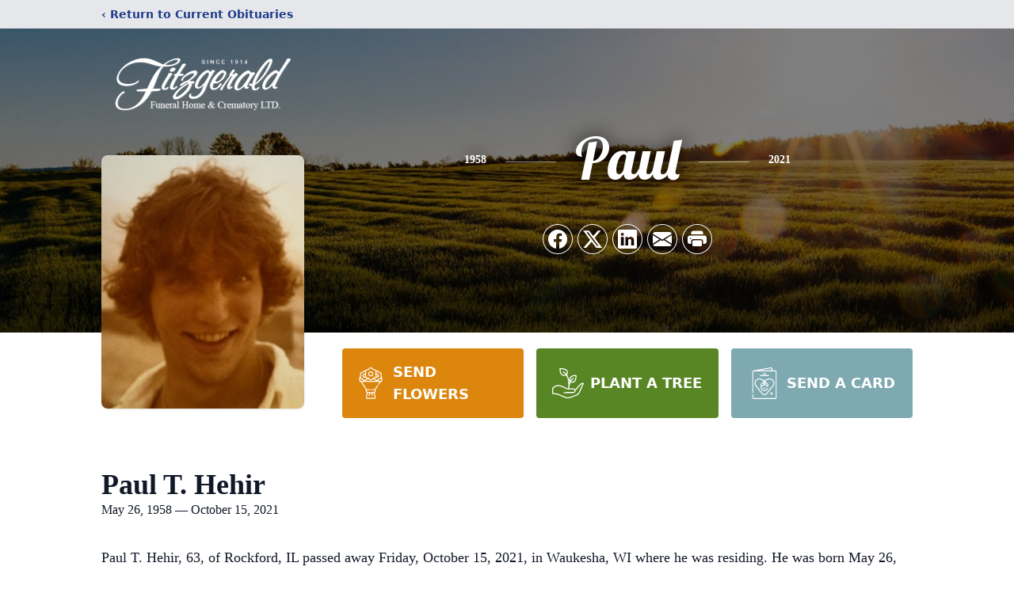

--- FILE ---
content_type: text/html; charset=utf-8
request_url: https://www.google.com/recaptcha/enterprise/anchor?ar=1&k=6LdvgoMpAAAAALKny7cOLIR-w7Rg1hEsACS90Ejx&co=aHR0cHM6Ly93d3cuZml0emdlcmFsZGZoLmNvbTo0NDM.&hl=en&type=image&v=PoyoqOPhxBO7pBk68S4YbpHZ&theme=light&size=invisible&badge=bottomright&anchor-ms=20000&execute-ms=30000&cb=gpix2i14ewlg
body_size: 48607
content:
<!DOCTYPE HTML><html dir="ltr" lang="en"><head><meta http-equiv="Content-Type" content="text/html; charset=UTF-8">
<meta http-equiv="X-UA-Compatible" content="IE=edge">
<title>reCAPTCHA</title>
<style type="text/css">
/* cyrillic-ext */
@font-face {
  font-family: 'Roboto';
  font-style: normal;
  font-weight: 400;
  font-stretch: 100%;
  src: url(//fonts.gstatic.com/s/roboto/v48/KFO7CnqEu92Fr1ME7kSn66aGLdTylUAMa3GUBHMdazTgWw.woff2) format('woff2');
  unicode-range: U+0460-052F, U+1C80-1C8A, U+20B4, U+2DE0-2DFF, U+A640-A69F, U+FE2E-FE2F;
}
/* cyrillic */
@font-face {
  font-family: 'Roboto';
  font-style: normal;
  font-weight: 400;
  font-stretch: 100%;
  src: url(//fonts.gstatic.com/s/roboto/v48/KFO7CnqEu92Fr1ME7kSn66aGLdTylUAMa3iUBHMdazTgWw.woff2) format('woff2');
  unicode-range: U+0301, U+0400-045F, U+0490-0491, U+04B0-04B1, U+2116;
}
/* greek-ext */
@font-face {
  font-family: 'Roboto';
  font-style: normal;
  font-weight: 400;
  font-stretch: 100%;
  src: url(//fonts.gstatic.com/s/roboto/v48/KFO7CnqEu92Fr1ME7kSn66aGLdTylUAMa3CUBHMdazTgWw.woff2) format('woff2');
  unicode-range: U+1F00-1FFF;
}
/* greek */
@font-face {
  font-family: 'Roboto';
  font-style: normal;
  font-weight: 400;
  font-stretch: 100%;
  src: url(//fonts.gstatic.com/s/roboto/v48/KFO7CnqEu92Fr1ME7kSn66aGLdTylUAMa3-UBHMdazTgWw.woff2) format('woff2');
  unicode-range: U+0370-0377, U+037A-037F, U+0384-038A, U+038C, U+038E-03A1, U+03A3-03FF;
}
/* math */
@font-face {
  font-family: 'Roboto';
  font-style: normal;
  font-weight: 400;
  font-stretch: 100%;
  src: url(//fonts.gstatic.com/s/roboto/v48/KFO7CnqEu92Fr1ME7kSn66aGLdTylUAMawCUBHMdazTgWw.woff2) format('woff2');
  unicode-range: U+0302-0303, U+0305, U+0307-0308, U+0310, U+0312, U+0315, U+031A, U+0326-0327, U+032C, U+032F-0330, U+0332-0333, U+0338, U+033A, U+0346, U+034D, U+0391-03A1, U+03A3-03A9, U+03B1-03C9, U+03D1, U+03D5-03D6, U+03F0-03F1, U+03F4-03F5, U+2016-2017, U+2034-2038, U+203C, U+2040, U+2043, U+2047, U+2050, U+2057, U+205F, U+2070-2071, U+2074-208E, U+2090-209C, U+20D0-20DC, U+20E1, U+20E5-20EF, U+2100-2112, U+2114-2115, U+2117-2121, U+2123-214F, U+2190, U+2192, U+2194-21AE, U+21B0-21E5, U+21F1-21F2, U+21F4-2211, U+2213-2214, U+2216-22FF, U+2308-230B, U+2310, U+2319, U+231C-2321, U+2336-237A, U+237C, U+2395, U+239B-23B7, U+23D0, U+23DC-23E1, U+2474-2475, U+25AF, U+25B3, U+25B7, U+25BD, U+25C1, U+25CA, U+25CC, U+25FB, U+266D-266F, U+27C0-27FF, U+2900-2AFF, U+2B0E-2B11, U+2B30-2B4C, U+2BFE, U+3030, U+FF5B, U+FF5D, U+1D400-1D7FF, U+1EE00-1EEFF;
}
/* symbols */
@font-face {
  font-family: 'Roboto';
  font-style: normal;
  font-weight: 400;
  font-stretch: 100%;
  src: url(//fonts.gstatic.com/s/roboto/v48/KFO7CnqEu92Fr1ME7kSn66aGLdTylUAMaxKUBHMdazTgWw.woff2) format('woff2');
  unicode-range: U+0001-000C, U+000E-001F, U+007F-009F, U+20DD-20E0, U+20E2-20E4, U+2150-218F, U+2190, U+2192, U+2194-2199, U+21AF, U+21E6-21F0, U+21F3, U+2218-2219, U+2299, U+22C4-22C6, U+2300-243F, U+2440-244A, U+2460-24FF, U+25A0-27BF, U+2800-28FF, U+2921-2922, U+2981, U+29BF, U+29EB, U+2B00-2BFF, U+4DC0-4DFF, U+FFF9-FFFB, U+10140-1018E, U+10190-1019C, U+101A0, U+101D0-101FD, U+102E0-102FB, U+10E60-10E7E, U+1D2C0-1D2D3, U+1D2E0-1D37F, U+1F000-1F0FF, U+1F100-1F1AD, U+1F1E6-1F1FF, U+1F30D-1F30F, U+1F315, U+1F31C, U+1F31E, U+1F320-1F32C, U+1F336, U+1F378, U+1F37D, U+1F382, U+1F393-1F39F, U+1F3A7-1F3A8, U+1F3AC-1F3AF, U+1F3C2, U+1F3C4-1F3C6, U+1F3CA-1F3CE, U+1F3D4-1F3E0, U+1F3ED, U+1F3F1-1F3F3, U+1F3F5-1F3F7, U+1F408, U+1F415, U+1F41F, U+1F426, U+1F43F, U+1F441-1F442, U+1F444, U+1F446-1F449, U+1F44C-1F44E, U+1F453, U+1F46A, U+1F47D, U+1F4A3, U+1F4B0, U+1F4B3, U+1F4B9, U+1F4BB, U+1F4BF, U+1F4C8-1F4CB, U+1F4D6, U+1F4DA, U+1F4DF, U+1F4E3-1F4E6, U+1F4EA-1F4ED, U+1F4F7, U+1F4F9-1F4FB, U+1F4FD-1F4FE, U+1F503, U+1F507-1F50B, U+1F50D, U+1F512-1F513, U+1F53E-1F54A, U+1F54F-1F5FA, U+1F610, U+1F650-1F67F, U+1F687, U+1F68D, U+1F691, U+1F694, U+1F698, U+1F6AD, U+1F6B2, U+1F6B9-1F6BA, U+1F6BC, U+1F6C6-1F6CF, U+1F6D3-1F6D7, U+1F6E0-1F6EA, U+1F6F0-1F6F3, U+1F6F7-1F6FC, U+1F700-1F7FF, U+1F800-1F80B, U+1F810-1F847, U+1F850-1F859, U+1F860-1F887, U+1F890-1F8AD, U+1F8B0-1F8BB, U+1F8C0-1F8C1, U+1F900-1F90B, U+1F93B, U+1F946, U+1F984, U+1F996, U+1F9E9, U+1FA00-1FA6F, U+1FA70-1FA7C, U+1FA80-1FA89, U+1FA8F-1FAC6, U+1FACE-1FADC, U+1FADF-1FAE9, U+1FAF0-1FAF8, U+1FB00-1FBFF;
}
/* vietnamese */
@font-face {
  font-family: 'Roboto';
  font-style: normal;
  font-weight: 400;
  font-stretch: 100%;
  src: url(//fonts.gstatic.com/s/roboto/v48/KFO7CnqEu92Fr1ME7kSn66aGLdTylUAMa3OUBHMdazTgWw.woff2) format('woff2');
  unicode-range: U+0102-0103, U+0110-0111, U+0128-0129, U+0168-0169, U+01A0-01A1, U+01AF-01B0, U+0300-0301, U+0303-0304, U+0308-0309, U+0323, U+0329, U+1EA0-1EF9, U+20AB;
}
/* latin-ext */
@font-face {
  font-family: 'Roboto';
  font-style: normal;
  font-weight: 400;
  font-stretch: 100%;
  src: url(//fonts.gstatic.com/s/roboto/v48/KFO7CnqEu92Fr1ME7kSn66aGLdTylUAMa3KUBHMdazTgWw.woff2) format('woff2');
  unicode-range: U+0100-02BA, U+02BD-02C5, U+02C7-02CC, U+02CE-02D7, U+02DD-02FF, U+0304, U+0308, U+0329, U+1D00-1DBF, U+1E00-1E9F, U+1EF2-1EFF, U+2020, U+20A0-20AB, U+20AD-20C0, U+2113, U+2C60-2C7F, U+A720-A7FF;
}
/* latin */
@font-face {
  font-family: 'Roboto';
  font-style: normal;
  font-weight: 400;
  font-stretch: 100%;
  src: url(//fonts.gstatic.com/s/roboto/v48/KFO7CnqEu92Fr1ME7kSn66aGLdTylUAMa3yUBHMdazQ.woff2) format('woff2');
  unicode-range: U+0000-00FF, U+0131, U+0152-0153, U+02BB-02BC, U+02C6, U+02DA, U+02DC, U+0304, U+0308, U+0329, U+2000-206F, U+20AC, U+2122, U+2191, U+2193, U+2212, U+2215, U+FEFF, U+FFFD;
}
/* cyrillic-ext */
@font-face {
  font-family: 'Roboto';
  font-style: normal;
  font-weight: 500;
  font-stretch: 100%;
  src: url(//fonts.gstatic.com/s/roboto/v48/KFO7CnqEu92Fr1ME7kSn66aGLdTylUAMa3GUBHMdazTgWw.woff2) format('woff2');
  unicode-range: U+0460-052F, U+1C80-1C8A, U+20B4, U+2DE0-2DFF, U+A640-A69F, U+FE2E-FE2F;
}
/* cyrillic */
@font-face {
  font-family: 'Roboto';
  font-style: normal;
  font-weight: 500;
  font-stretch: 100%;
  src: url(//fonts.gstatic.com/s/roboto/v48/KFO7CnqEu92Fr1ME7kSn66aGLdTylUAMa3iUBHMdazTgWw.woff2) format('woff2');
  unicode-range: U+0301, U+0400-045F, U+0490-0491, U+04B0-04B1, U+2116;
}
/* greek-ext */
@font-face {
  font-family: 'Roboto';
  font-style: normal;
  font-weight: 500;
  font-stretch: 100%;
  src: url(//fonts.gstatic.com/s/roboto/v48/KFO7CnqEu92Fr1ME7kSn66aGLdTylUAMa3CUBHMdazTgWw.woff2) format('woff2');
  unicode-range: U+1F00-1FFF;
}
/* greek */
@font-face {
  font-family: 'Roboto';
  font-style: normal;
  font-weight: 500;
  font-stretch: 100%;
  src: url(//fonts.gstatic.com/s/roboto/v48/KFO7CnqEu92Fr1ME7kSn66aGLdTylUAMa3-UBHMdazTgWw.woff2) format('woff2');
  unicode-range: U+0370-0377, U+037A-037F, U+0384-038A, U+038C, U+038E-03A1, U+03A3-03FF;
}
/* math */
@font-face {
  font-family: 'Roboto';
  font-style: normal;
  font-weight: 500;
  font-stretch: 100%;
  src: url(//fonts.gstatic.com/s/roboto/v48/KFO7CnqEu92Fr1ME7kSn66aGLdTylUAMawCUBHMdazTgWw.woff2) format('woff2');
  unicode-range: U+0302-0303, U+0305, U+0307-0308, U+0310, U+0312, U+0315, U+031A, U+0326-0327, U+032C, U+032F-0330, U+0332-0333, U+0338, U+033A, U+0346, U+034D, U+0391-03A1, U+03A3-03A9, U+03B1-03C9, U+03D1, U+03D5-03D6, U+03F0-03F1, U+03F4-03F5, U+2016-2017, U+2034-2038, U+203C, U+2040, U+2043, U+2047, U+2050, U+2057, U+205F, U+2070-2071, U+2074-208E, U+2090-209C, U+20D0-20DC, U+20E1, U+20E5-20EF, U+2100-2112, U+2114-2115, U+2117-2121, U+2123-214F, U+2190, U+2192, U+2194-21AE, U+21B0-21E5, U+21F1-21F2, U+21F4-2211, U+2213-2214, U+2216-22FF, U+2308-230B, U+2310, U+2319, U+231C-2321, U+2336-237A, U+237C, U+2395, U+239B-23B7, U+23D0, U+23DC-23E1, U+2474-2475, U+25AF, U+25B3, U+25B7, U+25BD, U+25C1, U+25CA, U+25CC, U+25FB, U+266D-266F, U+27C0-27FF, U+2900-2AFF, U+2B0E-2B11, U+2B30-2B4C, U+2BFE, U+3030, U+FF5B, U+FF5D, U+1D400-1D7FF, U+1EE00-1EEFF;
}
/* symbols */
@font-face {
  font-family: 'Roboto';
  font-style: normal;
  font-weight: 500;
  font-stretch: 100%;
  src: url(//fonts.gstatic.com/s/roboto/v48/KFO7CnqEu92Fr1ME7kSn66aGLdTylUAMaxKUBHMdazTgWw.woff2) format('woff2');
  unicode-range: U+0001-000C, U+000E-001F, U+007F-009F, U+20DD-20E0, U+20E2-20E4, U+2150-218F, U+2190, U+2192, U+2194-2199, U+21AF, U+21E6-21F0, U+21F3, U+2218-2219, U+2299, U+22C4-22C6, U+2300-243F, U+2440-244A, U+2460-24FF, U+25A0-27BF, U+2800-28FF, U+2921-2922, U+2981, U+29BF, U+29EB, U+2B00-2BFF, U+4DC0-4DFF, U+FFF9-FFFB, U+10140-1018E, U+10190-1019C, U+101A0, U+101D0-101FD, U+102E0-102FB, U+10E60-10E7E, U+1D2C0-1D2D3, U+1D2E0-1D37F, U+1F000-1F0FF, U+1F100-1F1AD, U+1F1E6-1F1FF, U+1F30D-1F30F, U+1F315, U+1F31C, U+1F31E, U+1F320-1F32C, U+1F336, U+1F378, U+1F37D, U+1F382, U+1F393-1F39F, U+1F3A7-1F3A8, U+1F3AC-1F3AF, U+1F3C2, U+1F3C4-1F3C6, U+1F3CA-1F3CE, U+1F3D4-1F3E0, U+1F3ED, U+1F3F1-1F3F3, U+1F3F5-1F3F7, U+1F408, U+1F415, U+1F41F, U+1F426, U+1F43F, U+1F441-1F442, U+1F444, U+1F446-1F449, U+1F44C-1F44E, U+1F453, U+1F46A, U+1F47D, U+1F4A3, U+1F4B0, U+1F4B3, U+1F4B9, U+1F4BB, U+1F4BF, U+1F4C8-1F4CB, U+1F4D6, U+1F4DA, U+1F4DF, U+1F4E3-1F4E6, U+1F4EA-1F4ED, U+1F4F7, U+1F4F9-1F4FB, U+1F4FD-1F4FE, U+1F503, U+1F507-1F50B, U+1F50D, U+1F512-1F513, U+1F53E-1F54A, U+1F54F-1F5FA, U+1F610, U+1F650-1F67F, U+1F687, U+1F68D, U+1F691, U+1F694, U+1F698, U+1F6AD, U+1F6B2, U+1F6B9-1F6BA, U+1F6BC, U+1F6C6-1F6CF, U+1F6D3-1F6D7, U+1F6E0-1F6EA, U+1F6F0-1F6F3, U+1F6F7-1F6FC, U+1F700-1F7FF, U+1F800-1F80B, U+1F810-1F847, U+1F850-1F859, U+1F860-1F887, U+1F890-1F8AD, U+1F8B0-1F8BB, U+1F8C0-1F8C1, U+1F900-1F90B, U+1F93B, U+1F946, U+1F984, U+1F996, U+1F9E9, U+1FA00-1FA6F, U+1FA70-1FA7C, U+1FA80-1FA89, U+1FA8F-1FAC6, U+1FACE-1FADC, U+1FADF-1FAE9, U+1FAF0-1FAF8, U+1FB00-1FBFF;
}
/* vietnamese */
@font-face {
  font-family: 'Roboto';
  font-style: normal;
  font-weight: 500;
  font-stretch: 100%;
  src: url(//fonts.gstatic.com/s/roboto/v48/KFO7CnqEu92Fr1ME7kSn66aGLdTylUAMa3OUBHMdazTgWw.woff2) format('woff2');
  unicode-range: U+0102-0103, U+0110-0111, U+0128-0129, U+0168-0169, U+01A0-01A1, U+01AF-01B0, U+0300-0301, U+0303-0304, U+0308-0309, U+0323, U+0329, U+1EA0-1EF9, U+20AB;
}
/* latin-ext */
@font-face {
  font-family: 'Roboto';
  font-style: normal;
  font-weight: 500;
  font-stretch: 100%;
  src: url(//fonts.gstatic.com/s/roboto/v48/KFO7CnqEu92Fr1ME7kSn66aGLdTylUAMa3KUBHMdazTgWw.woff2) format('woff2');
  unicode-range: U+0100-02BA, U+02BD-02C5, U+02C7-02CC, U+02CE-02D7, U+02DD-02FF, U+0304, U+0308, U+0329, U+1D00-1DBF, U+1E00-1E9F, U+1EF2-1EFF, U+2020, U+20A0-20AB, U+20AD-20C0, U+2113, U+2C60-2C7F, U+A720-A7FF;
}
/* latin */
@font-face {
  font-family: 'Roboto';
  font-style: normal;
  font-weight: 500;
  font-stretch: 100%;
  src: url(//fonts.gstatic.com/s/roboto/v48/KFO7CnqEu92Fr1ME7kSn66aGLdTylUAMa3yUBHMdazQ.woff2) format('woff2');
  unicode-range: U+0000-00FF, U+0131, U+0152-0153, U+02BB-02BC, U+02C6, U+02DA, U+02DC, U+0304, U+0308, U+0329, U+2000-206F, U+20AC, U+2122, U+2191, U+2193, U+2212, U+2215, U+FEFF, U+FFFD;
}
/* cyrillic-ext */
@font-face {
  font-family: 'Roboto';
  font-style: normal;
  font-weight: 900;
  font-stretch: 100%;
  src: url(//fonts.gstatic.com/s/roboto/v48/KFO7CnqEu92Fr1ME7kSn66aGLdTylUAMa3GUBHMdazTgWw.woff2) format('woff2');
  unicode-range: U+0460-052F, U+1C80-1C8A, U+20B4, U+2DE0-2DFF, U+A640-A69F, U+FE2E-FE2F;
}
/* cyrillic */
@font-face {
  font-family: 'Roboto';
  font-style: normal;
  font-weight: 900;
  font-stretch: 100%;
  src: url(//fonts.gstatic.com/s/roboto/v48/KFO7CnqEu92Fr1ME7kSn66aGLdTylUAMa3iUBHMdazTgWw.woff2) format('woff2');
  unicode-range: U+0301, U+0400-045F, U+0490-0491, U+04B0-04B1, U+2116;
}
/* greek-ext */
@font-face {
  font-family: 'Roboto';
  font-style: normal;
  font-weight: 900;
  font-stretch: 100%;
  src: url(//fonts.gstatic.com/s/roboto/v48/KFO7CnqEu92Fr1ME7kSn66aGLdTylUAMa3CUBHMdazTgWw.woff2) format('woff2');
  unicode-range: U+1F00-1FFF;
}
/* greek */
@font-face {
  font-family: 'Roboto';
  font-style: normal;
  font-weight: 900;
  font-stretch: 100%;
  src: url(//fonts.gstatic.com/s/roboto/v48/KFO7CnqEu92Fr1ME7kSn66aGLdTylUAMa3-UBHMdazTgWw.woff2) format('woff2');
  unicode-range: U+0370-0377, U+037A-037F, U+0384-038A, U+038C, U+038E-03A1, U+03A3-03FF;
}
/* math */
@font-face {
  font-family: 'Roboto';
  font-style: normal;
  font-weight: 900;
  font-stretch: 100%;
  src: url(//fonts.gstatic.com/s/roboto/v48/KFO7CnqEu92Fr1ME7kSn66aGLdTylUAMawCUBHMdazTgWw.woff2) format('woff2');
  unicode-range: U+0302-0303, U+0305, U+0307-0308, U+0310, U+0312, U+0315, U+031A, U+0326-0327, U+032C, U+032F-0330, U+0332-0333, U+0338, U+033A, U+0346, U+034D, U+0391-03A1, U+03A3-03A9, U+03B1-03C9, U+03D1, U+03D5-03D6, U+03F0-03F1, U+03F4-03F5, U+2016-2017, U+2034-2038, U+203C, U+2040, U+2043, U+2047, U+2050, U+2057, U+205F, U+2070-2071, U+2074-208E, U+2090-209C, U+20D0-20DC, U+20E1, U+20E5-20EF, U+2100-2112, U+2114-2115, U+2117-2121, U+2123-214F, U+2190, U+2192, U+2194-21AE, U+21B0-21E5, U+21F1-21F2, U+21F4-2211, U+2213-2214, U+2216-22FF, U+2308-230B, U+2310, U+2319, U+231C-2321, U+2336-237A, U+237C, U+2395, U+239B-23B7, U+23D0, U+23DC-23E1, U+2474-2475, U+25AF, U+25B3, U+25B7, U+25BD, U+25C1, U+25CA, U+25CC, U+25FB, U+266D-266F, U+27C0-27FF, U+2900-2AFF, U+2B0E-2B11, U+2B30-2B4C, U+2BFE, U+3030, U+FF5B, U+FF5D, U+1D400-1D7FF, U+1EE00-1EEFF;
}
/* symbols */
@font-face {
  font-family: 'Roboto';
  font-style: normal;
  font-weight: 900;
  font-stretch: 100%;
  src: url(//fonts.gstatic.com/s/roboto/v48/KFO7CnqEu92Fr1ME7kSn66aGLdTylUAMaxKUBHMdazTgWw.woff2) format('woff2');
  unicode-range: U+0001-000C, U+000E-001F, U+007F-009F, U+20DD-20E0, U+20E2-20E4, U+2150-218F, U+2190, U+2192, U+2194-2199, U+21AF, U+21E6-21F0, U+21F3, U+2218-2219, U+2299, U+22C4-22C6, U+2300-243F, U+2440-244A, U+2460-24FF, U+25A0-27BF, U+2800-28FF, U+2921-2922, U+2981, U+29BF, U+29EB, U+2B00-2BFF, U+4DC0-4DFF, U+FFF9-FFFB, U+10140-1018E, U+10190-1019C, U+101A0, U+101D0-101FD, U+102E0-102FB, U+10E60-10E7E, U+1D2C0-1D2D3, U+1D2E0-1D37F, U+1F000-1F0FF, U+1F100-1F1AD, U+1F1E6-1F1FF, U+1F30D-1F30F, U+1F315, U+1F31C, U+1F31E, U+1F320-1F32C, U+1F336, U+1F378, U+1F37D, U+1F382, U+1F393-1F39F, U+1F3A7-1F3A8, U+1F3AC-1F3AF, U+1F3C2, U+1F3C4-1F3C6, U+1F3CA-1F3CE, U+1F3D4-1F3E0, U+1F3ED, U+1F3F1-1F3F3, U+1F3F5-1F3F7, U+1F408, U+1F415, U+1F41F, U+1F426, U+1F43F, U+1F441-1F442, U+1F444, U+1F446-1F449, U+1F44C-1F44E, U+1F453, U+1F46A, U+1F47D, U+1F4A3, U+1F4B0, U+1F4B3, U+1F4B9, U+1F4BB, U+1F4BF, U+1F4C8-1F4CB, U+1F4D6, U+1F4DA, U+1F4DF, U+1F4E3-1F4E6, U+1F4EA-1F4ED, U+1F4F7, U+1F4F9-1F4FB, U+1F4FD-1F4FE, U+1F503, U+1F507-1F50B, U+1F50D, U+1F512-1F513, U+1F53E-1F54A, U+1F54F-1F5FA, U+1F610, U+1F650-1F67F, U+1F687, U+1F68D, U+1F691, U+1F694, U+1F698, U+1F6AD, U+1F6B2, U+1F6B9-1F6BA, U+1F6BC, U+1F6C6-1F6CF, U+1F6D3-1F6D7, U+1F6E0-1F6EA, U+1F6F0-1F6F3, U+1F6F7-1F6FC, U+1F700-1F7FF, U+1F800-1F80B, U+1F810-1F847, U+1F850-1F859, U+1F860-1F887, U+1F890-1F8AD, U+1F8B0-1F8BB, U+1F8C0-1F8C1, U+1F900-1F90B, U+1F93B, U+1F946, U+1F984, U+1F996, U+1F9E9, U+1FA00-1FA6F, U+1FA70-1FA7C, U+1FA80-1FA89, U+1FA8F-1FAC6, U+1FACE-1FADC, U+1FADF-1FAE9, U+1FAF0-1FAF8, U+1FB00-1FBFF;
}
/* vietnamese */
@font-face {
  font-family: 'Roboto';
  font-style: normal;
  font-weight: 900;
  font-stretch: 100%;
  src: url(//fonts.gstatic.com/s/roboto/v48/KFO7CnqEu92Fr1ME7kSn66aGLdTylUAMa3OUBHMdazTgWw.woff2) format('woff2');
  unicode-range: U+0102-0103, U+0110-0111, U+0128-0129, U+0168-0169, U+01A0-01A1, U+01AF-01B0, U+0300-0301, U+0303-0304, U+0308-0309, U+0323, U+0329, U+1EA0-1EF9, U+20AB;
}
/* latin-ext */
@font-face {
  font-family: 'Roboto';
  font-style: normal;
  font-weight: 900;
  font-stretch: 100%;
  src: url(//fonts.gstatic.com/s/roboto/v48/KFO7CnqEu92Fr1ME7kSn66aGLdTylUAMa3KUBHMdazTgWw.woff2) format('woff2');
  unicode-range: U+0100-02BA, U+02BD-02C5, U+02C7-02CC, U+02CE-02D7, U+02DD-02FF, U+0304, U+0308, U+0329, U+1D00-1DBF, U+1E00-1E9F, U+1EF2-1EFF, U+2020, U+20A0-20AB, U+20AD-20C0, U+2113, U+2C60-2C7F, U+A720-A7FF;
}
/* latin */
@font-face {
  font-family: 'Roboto';
  font-style: normal;
  font-weight: 900;
  font-stretch: 100%;
  src: url(//fonts.gstatic.com/s/roboto/v48/KFO7CnqEu92Fr1ME7kSn66aGLdTylUAMa3yUBHMdazQ.woff2) format('woff2');
  unicode-range: U+0000-00FF, U+0131, U+0152-0153, U+02BB-02BC, U+02C6, U+02DA, U+02DC, U+0304, U+0308, U+0329, U+2000-206F, U+20AC, U+2122, U+2191, U+2193, U+2212, U+2215, U+FEFF, U+FFFD;
}

</style>
<link rel="stylesheet" type="text/css" href="https://www.gstatic.com/recaptcha/releases/PoyoqOPhxBO7pBk68S4YbpHZ/styles__ltr.css">
<script nonce="Hw8KoXjeJGxhxxCMdCiaAw" type="text/javascript">window['__recaptcha_api'] = 'https://www.google.com/recaptcha/enterprise/';</script>
<script type="text/javascript" src="https://www.gstatic.com/recaptcha/releases/PoyoqOPhxBO7pBk68S4YbpHZ/recaptcha__en.js" nonce="Hw8KoXjeJGxhxxCMdCiaAw">
      
    </script></head>
<body><div id="rc-anchor-alert" class="rc-anchor-alert"></div>
<input type="hidden" id="recaptcha-token" value="[base64]">
<script type="text/javascript" nonce="Hw8KoXjeJGxhxxCMdCiaAw">
      recaptcha.anchor.Main.init("[\x22ainput\x22,[\x22bgdata\x22,\x22\x22,\[base64]/[base64]/[base64]/[base64]/[base64]/[base64]/KGcoTywyNTMsTy5PKSxVRyhPLEMpKTpnKE8sMjUzLEMpLE8pKSxsKSksTykpfSxieT1mdW5jdGlvbihDLE8sdSxsKXtmb3IobD0odT1SKEMpLDApO08+MDtPLS0pbD1sPDw4fFooQyk7ZyhDLHUsbCl9LFVHPWZ1bmN0aW9uKEMsTyl7Qy5pLmxlbmd0aD4xMDQ/[base64]/[base64]/[base64]/[base64]/[base64]/[base64]/[base64]\\u003d\x22,\[base64]\\u003d\\u003d\x22,\x22ZMOLw7fCvBDCm8Ktw5vCnynCthoCw4nDo8KfcMKww6LCqsKew6fCpUvDtSYbMcOsLXnCgEXDrXMJN8KJMD8ww7VUGjhFO8OVwrHCu8KkccKNw6/Do1Qnwro8wqzCqy3DrcOKwqFGwpfDqy/DtwbDmEtyZMOuG1TCjgDDoAvCr8O6w5gFw7zCkcO3Dj3DoBl4w6JMWMKhDUbDqSM4S2HDhcK0U1hewrlmw6pHwrcBwrd6XsKmAMOSw54TwrM0FcKheMOLwqkbw7XDg0pRwqB5wo3Dl8Kxw5TCjh9Dw57CucOtGMKmw7vCqcOpw4IkRDozHMObRMObNgMFwpoGA8OWwr/Drx8RBx3Cl8KewpRlOsKebEPDpcKpElh6wo11w5jDgHfCsklAMBTCl8KuE8K+woUIUgpgFSAwf8Kkw6tvJsOVDMKHWzJkw4rDi8KLwqcsBGrCuBHCv8KlEQVhTsKBBwXCj13CmXl4dQUpw77CksKnwonCk3XDkMO1woIKI8Khw63CtHzChMKfVMKtw58WFcKnwq/Ds3LDuALCmsKVwrDCnxXDlsKwXcOow5bCs3E4KMKkwoVvS8OSQD9mQ8Kow7oSwrxaw63DtnsawpbDlmZbZ3UPMsKhPhIAGH/[base64]/[base64]/DvwbDhMOSwrXDg8O5w7LDhCfDlw80w7vCkRbDtlU9w6TCosK+Z8KZw5HDl8O2w48owqFsw5/[base64]/[base64]/Dv0ccwrtNw4fChlfDgD5vw6zDqkwENnBZNURYd8K1woInwq4XecOQwoIiwpt2ZF/[base64]/CvcKhUMO4XDAGw7I8ccKPdCfCgyoQRsOnesKYXcKfPMO9w6zDqcOUwrTCkcKlP8OLXsOmw4PCpXhlwrfDuxXDtMKpCWXCs00JFMO2VMOKwqPDuy4ASMK+NMO9wrQQSMK6dB8jGQzClhstwoDDhcO9w5kmw5pCIVZkWw/CmHfCpcKjw4MkBXFNwpnCvU/Dil5bSRQGcsOSwr5EESJFBcODwrTCmMOXSsKDw6B6Hk1ZD8O1w7A4GMK/w6/[base64]/DsFNYw71iw6Fxw5XDuwTDj8Kmw7XClMOWw47ChwUDacKsfsKLw798XcKBwpfDvsOhGsONZsKzwqrCp3kPw4x+w5TDscK6AsOuPGbCh8O2wrFBw5/Di8OWw6fDlkAcw63DtMO2w6Q5wojCs3RSwqJbLcOpwpzDrcK1NzjDu8OGwrBKbsOZQMOXwpzDrkHDggsQwoHDvGlSw4tVLcOawq8iHcKYeMOlKG1Ww6hDZcOnUMKhHcKbXcKyXMK1SCZhwqlKwqPCrcOIwo/[base64]/DsRnCiALCmMK0EsO+w50IwoDDsEHClsKZwrcvw5LCvcO0FCFRCsOgaMKwwoICwrUIw4M4LBTDtB/DlcKTUQPCp8KiUktIwqZAaMKuw6gjw404YWgMw67DoTzDhz7DhcOjFMO0OUbDt2p6WsOYw4rDrsOBwpTChTt2LCDDp07CnMK7w4nDrHvDsCbChsKnGx3DjH3CjnzCiCTCk3DDjMKbw60TRsOhIlHCrFQqCh/CncOfw4Qmwqtwe8Kywqoiw4LCncOxw6QUwp7Dt8Ksw6/[base64]/DssOlw4F+w5h7RxcPVTXDrjhWw4fCqsKRY113w5TChzHCqworXsKzfGpzWRsQA8KqempFP8OVN8OeW0HDisOYaHjCiMKcwpRRWxrClsKKwo3DtULDgkjDvC5ww7rCm8KkKsKaSsKeZ1/[base64]/DncOeIEJ6w7dsLsOCw41ZC8KdecKmBcKqwrfCg8O6wpESGsOTw5B6EUbCjQQiZ27DsyFYR8KCHsOxGBY7w4l6w5HDoMOZTcOow5PDj8KXecOvf8KuW8K6wqjDnV/DohZfRxA/[base64]/fRfCpU3CqlXCkiXCug3CmnhWKcOdLsOWw505ejQYT8OnwrDCjTtobcOow6I3G8K3BsKGwpgPwpl+wrIaw6zCtELCh8OlTsK0PsOOAQnDjMKjwpppImPCgGtGw7IXw6nDpFZFw7cUQU9wN0LCijYaBMKWd8Kxw6hrVMOuw7/ChsOlwosoOS3CocKpw5TDj8KZAMK5CyJLHEccwqIiw6kPw7gmwqvDhB/Cv8OMwq0QwrlmIcOfM0fCkmhOw7DCrMOawp3DiwzCklUSXsKBZ8KkCsOydcObJ2TCmS8hAzEsWX/Djwl2wp/CicOMacK5w7cTSsOBdcK8ScKQeG5AeRhqMQnDjnIewr95w7zDg2hrbcKHwovDvsODNcOmw49yLWQhDMOLwonCtz/DvAvCqsOmUU1KwrwQwphqVcKEdS/DlMOmw7HChBjCokViw5LDqGzDox/CtQBkwprDqMO9wocCw7ALZcKQAGTCsMOeO8OuwpLDmTIewprCv8KQDzkEScOuJn8UTcOAOXjDmcKUw4DDsUpJOT4Aw4XDhMOpwpNqwr/DpnbCqiRPwrbCoS9swrsXQBU2bBXCjcKKwozCtsKKwqNsLBXCjHhYwr1uU8KAKcKHw4/DjQ4ALzzClUfCqXwtw69uw6vDrislamVubsOXw5dDw4okwpoWw7nDu2DCow7CtcKXwq/DqU97acKUw4/DvBY6asOTw4HDrcKcw77Dr2vCvUZbVcO9BMKnI8K4w7XDusKqNC1rwpHCp8OnX0YjKMKeJHXCjmYNwox9e1VOVMOwbl3DoWjCvcONJMO/[base64]/DjgfDisOkLcKyaxwyw4YFTzvCg2xrwpt0w4nDucKqcWbCqE/Cg8KrZ8KKKMOCw6wuf8O4GMKpaWHDjwV2fsOEwrLCqQwVwpbCoMOIKMOrdcK8PSxEw4duwr51w7M1fSsdWBPCpSLCs8K3UQ81wo/DrMOiworDhyB6wpVqwoLCqhDCjDcKwqLDu8OzDsOMEsKQw7dAIsKcwpU3wp3CosKzbAE7ZMO/LsKYw7fDqCFlw689wpzCiUPDukB1bMKhw5Q/wqEMXGjDtsK+Q1/Dm3tcVcKjOVbDn1fCllXDmStMGsKmKMKFwqjDsMK2wp7CvcK3GcOYwrLCt0PDvzrDuTt/w6FCw6Qyw4luBcKTw6vDtsOtDcKqwoLComrCk8KzNMOIw43CkcKowoLCrMKiw4hswqorw5lFZCvCuQ3DgVZRUcKSVMOYYMK6w6HDhQVnw4BEYxXCvx0Bw40YBC/DrsK8wq3DgMKzwrnDmyhjw6nCuMOPBcOFw6xdw6lvAcKzw4xpa8KCwqrDnHHCtcK6w5DCtA8ZIsK/woRAMjbDpcOOLmTClcKOLkd6LC/Dh03CmnJGw4IWecK/WcKdw7fCu8KsXFXDm8OEwo3Do8Oiw5htw49Ub8KbwrfDhMKdw57DvWfCucKZej91TVDDucOowrk+IRQPw6PDmFluYMOxw61NWMO1HxTDoh/CtDvDl19JVDbDucO1w6N8E8KnTxXCocK+TngUwoDCpcKdwrPCnjzDtkpdwpwNbcKcZ8O/QRMAwqLCqi/DgcO8d2LCtXVrwrjCocO9wp5QecOHVQXDisKRT03DrWJ2SsK9PcKZwqHChMKtJMKRbcOuLycpwozCiMK0w4DDksOEDHvDk8K8w44vBcK/w5fCssKcw6NVFCnCtcKaFT48VhTCgsOCw5DCjMOvbUgvRcOmG8OJwq4GwoMEZyXDrMOyw6YDwpDCkmzDjWLDrsORU8KxegUJA8Oew58hwrzDgQPDo8OrfcO9SivDi8KEUMKgw5F2ZiFFChtQG8OUIH/DrcOra8OPwrjDssOtFsOcw7BZwojChsKMw4A0w4sLPsO1NidKw65HWcKzw6tDwokewrbDmcOfwq7CkxPCgsK9RcKeK3x1akp0RMOXT8OSw5Vcw73Dl8KJwqLCnsKVw5fCgCpEUgo0ASVZYDJiw5/DksKiNMOAERDCj2XCjMOzw67Dv1zDn8OvwpB5IjDDqiBHwod8MsOYw7xbwq1dbhHDvcKAVMKswoVBa2gHw4DCkMOZRFDCncO6w4zDtVbDvMOnP34VwpBPw4YYScO8wq1bU2nCgwVdw7gAXMKmTXXCuh/CnDbCiAVgKcKYDcKgT8OBD8OcScO/w4MOJnJwHjfCpcOWSCXDv8K2w7XDlT/CpMOuw4FQRT/[base64]/CjUvDkMKAwpDDj2Zywqk9w4ldwrQybm/DsRLChcKww53Du8OrYsO1TEBEUSnDiMK9PRXCpXMuwoPCiFJhw5YrN0FoGgECwr3CgsKoGxIAwrnCrH4Aw7oRwoXDisOzXDHDjcKSwr7ClmLDvSZZw5XCsMOFFsKlwrXCicOMwpR+wrJWbcOpFcKCG8Opwp/[base64]/Cs8KSFCvDkcOBI8KRw6BKwpLDs8OrwqPCjcO+fQ/ChGjCs8Kpw4MVwprCq8K0PzdUP3NRwq/CsE1YMDHChkJKwqjDrsK/w6woC8OXw7Jowr91wqEySwDCjcKZwrBTUcKpwogrZMKywpN5w5DCpC9oN8KmwpbCjMOOw4J4w6zCvADDryQbGTVkVQ/[base64]/wqLDqwzDuxhQw7UNw6AaOMOBwpZLbiLDg8KySmkfw53DncKuw5XDqMOOwqTDp1vDhk/CoVDDqXHDs8KJB2jCrF5oHcKvw7Vcw43CvELDu8O4BHjDkwXDicO1XsOLFsKuwq/[base64]/w59YficMECfDtDolNcOzw49hw5nCoMOdwrTCkWcbKcONVcOvQFhBC8Ovw6AAwq3CsG5mwrA3woVOwpjCnkJ2Jw19Q8KDwoLDrivCusKHwqDCgS/Cs2TDg0UGw6zDtD9ew6PDszAHScOdHEtqGMK4X8OKJibDscKxPsOtwpXCkMK2JA9qw65lRS9cw4BXw5/Cj8Ofw73Djw/Dr8Kww6dwbMOHCW/[base64]/[base64]/DhgDDgMKiw7lCc8OFYcKkwqlEPhPCnHHCpH0tw6BAFyfCgsKjw7jDrBwHXTllwohLwrg8wqViOxLCo3bCpnx5w7knw6xlw45Xw67Dhk3DksKUwpHDtcKGdh4YwozDhQbDs8OSw6DCqRjDvFJ3ajtIw4vDiDnDiShuIsO8UcO5w4keFMOPwpXCqcK/JsKZNRBzahkKZsOZdMKtw7QmBl/CscKpwpAODX8fw4gCDBbDlTPCjC8Cw4vDgcKVJCvCjX8oXcOrY8OOw53Dkzg/w6phw7jCpzVONcO4woPCocOUwoLDoMK/[base64]/Di0VYwqbDiU0Lw6hPw53CoMO4LxPCksKYw5pyw4HDmHIfYknCpCnDtcOww63Ci8K9S8K/w6ZYR8OJw47Ck8KvZj/DmQ7CkUZWw4jDvzbClsO8JmhhekrCl8KMG8KeZDzDgR7CiMOvw4BWw6HCm1DDmk5KwrLDqCPCn2vDi8O3Y8OMwr3DgFFLIDTDpDQsPcOiPcOTSQd1C0HDuBAFTFTDkCEew7Atwq/CscOONMO7wp7CqsKAwo/[base64]/cMORQsKrwpnDj8Orw5MJwrHDrAPDvMKJwr8tw4pYw4Aob03Ds3sCw4nDrW/DqMKuf8Kiwoc1wrfCj8KcIsOYbsK8wqdMXFHClDBYCMKXSsOyMMKmwrgOBXHCs8K+TMKvw7fDtMObwrAhBx8qwpnClcKEOcOgwoozOnnDvwPCmMOmXMO1HUEhw4/DnMKCw6wWfsOZwrxiOcOgw4xRIMKLw4laT8K/[base64]/wqNpw6bChcKsw6TCg1vCoxZrEV9QOHRRdMKtGUBaw7PDs8KZL3ofCMOQCThgwoXDr8Ofwp1Nw63DoWDDmB3CmsKFNn/DkBABP29fDUs/w4MkwpbCqHDCicKzwqjCuncqwrzDpG8Dw6vDlgEwIR7ClCTDusK/w5Exw4LClMOFw5LCvcKmwrJSHDILfMKcIkMxw53CrMObCsOKKcOaKsOow4jCpQR8KMOeLMKrwol6w4zCgBLDjzXCp8Kow6fCuDB8J8KpTHcrf1/[base64]/w77CrMOUYAzDmsOjw5rCh8OxbsKawoXDu8OZw7BvwqxgCy8qwphedlVtVw/DrG7DmsKsHcKBZMKFw749P8ONCMK7w78OwqHCssK4w5LDkQ3CrcOEZsKufhNyfFvDmcOsBcKOw4nDk8K3w4xYw4/DoQwUCEjCvQJGQx4kIlVbw5IjDsOdwrlwClLCjijDvcO7wr9rwqZUFMKBGl/DjTZxe8KgVEB9w6rCksKTWsKqQSZ/w5tdVSzCjcOtP1/Dvz4RwpDCgMKMw4Icw7HDusKDasOFZn7DnUvCncKXw6zCjUlBwqDDisOqwpnCk2gnwqsLw6ojX8O6FcKpwp/DsktOw4t3wpXDhCwNwqjDnsKEVQzDn8ONLcOjVR0sDX7CvA5EwpPDkcOjfMOXwovClMO4GxpWwoZzw6ANYMOTZMK1QQpZAMOHVVEIw7M1EcOcw67Cm38WdsKqOcORFsKQwq88woJjw5bDn8Ojw5/DuzAhY0PCicKbw701w6V3EAjDqD3DksKKEhbDjsOEw4zCpMKzwq3DnFQgA29Gw6tJwpHDoMKjwokNHcOtwpLDji1ewqzCsFXDmRXDk8KZw5cPw7IJf3JqwopKFMOVwrIKeD/[base64]/CnsKnbF0Cw5ZpTzfCsXdbwppiI8KDwohZVMOwc2HCv1xqwp86w7TDqWpawpBwHcKaTF/CjlTDrk5te0p8w6AywrzCsX5kwpx6w6R+UzXCgcO6J8OgwrLCuHUqQiFiDhnDrsKOw4fDiMKfw4kKYsO7THR5wpHDgiNVw6vDi8K/PADDuMK6wowlPHPCnQdJw5QqwoHClHIeVMORTn9pw6gsO8KcwqMkw5xGV8OwU8Oyw6JbIxHDuU3CncOWIcKoRsOQK8KDw6PDlcKbwpk+w5rCr0sJw6jDlTDCtm99wrERNMKNAyDChsOCwr/DrMO1O8KmVcKRD0Aww687woUICcOvwpnDjnPDgCFXLcKjAcKzwrDCk8KKwq/[base64]/T2bCnSLCjzDCsMOuwpbDo1HDg0XCi8KUCF99wrvDm8K1w5bDrMKOJsOCwpwrZHrDkhVrw5vDt3c3fcKpYcKDDDvCh8O3A8OXcsKVw51xwonCpALCtcK3CMOje8OHwqR5N8Kiw4QAwpDDr8KULmsITsO9w7JJU8O+K3rDvMKgwoZ9T8KEw4/CuCDDtVoGwoN3wotxesObUMOREVbDk05BX8KawrvDqcOFw6PDksKMw73DuwvCszvCmMOnwoTDgsKHwrXCk3XDucKHHcOcSmLDl8OnwrbDl8OEw7HCssOHwrIKZcKdwrZ4RRcmwqwkwqUDF8KXwojDuVnDscKew4nCiMOnGF5Iwq4ewr/Cq8OywqAzFMK2MF/DtcOywqbCgcOpwrfCpCzDtT3CvMO5w6zDpMOSw5hZwqAbZsOCwoIqwoJKdsOWwrMUdsK4w65rTMK+woROw6dgw4/CvQjDmhbCs2fCmcK4KMKGw6VpwqrDr8OUGsOGGBBZDMK7cSpzN8OKEMKVcMOeGMOwwrvDkUTDtsKLw6rChgvDgAtjdnnCoikVw5FMw48gwqXCoS/[base64]/CrMK3w5wKSCwNw69MLcO1aMOONyAlHSHCskHDlMKKKsOqDcOHenbDlMK9PMOsN3PCkgvCnMOLBMOYwqbDohNbVz0fwrfDisKow6rDkMOLwpzCtcOkeClWw6/DonLDq8OAwqkzaVPCvMOVbDh4wpDDmsKUw5oqw5PChR8Sw5knwodrWV3DpSAgw6rDgMOtJ8K9w5VkGBdzGjXCr8KTHHXClMO3AnhRwrTCp1gXw6PDvMOkb8KRw4HDssO8fl0IEcK0wqQlVcKWcWMBZMOaw4LDkMKcw7PCi8K/[base64]/DiMO/wrDCvS4jw4bCp8ODQsOcS8O2wrV9alN6wqbDnMOMwpQ9NlPDgMKjwpPCmEAfw5DDtMObdFbDq8OFI23Cs8KTGhvCq0s/wp/[base64]/CqcKAw6jDtcO5wrfCvcK0VRYzw4UIeF/DscKwwrTChsOsw5fCisOqw5bDhivCmU1bwpXCp8KHGTMFVzrCl2N3wpzCvMORwpzDvGzDoMKuwopuwpPCk8KtwoFYW8Oswq3CjQfDuhbDoFt8ezbCqGo8cht8wr5pLcOxWyAnYQDDl8KFw69+w6V9w5LDs1vDqm7Do8OkwqPCt8KQw5MvHsOtfMOLB3R5KsKYw6/CmwNoAgnDoMKYfALCscKBwp5zw57CqD7DlG/[base64]/NcKiAMKZMcKww47ClsOWw4LDoivCkxANA31WV0/DusOPbsOXDMK3ecOjwqsdeEBHVGzCpQ7Cqk93wp3Dm35mecKtwrzDk8KkwoJHw6NFwrzDqsKLw6fCk8OVP8K3w5HDicOKwokGa2jCqcKpw7HDv8ODK2fCqcOswpXDg8KXfTDDpDoIwrpJeMKIwrrDmmZrw5wiRMOMTmA4YF9/wobDsFsuScOnYMKHAEATXUJpJ8OIwqrCoMKVccKuBQ1oG2PCvn8OYmrDsMKEwrXCgBvCq0XCrcKJw6fCtyDCmD7CrMODSMKWOsObw5vCi8OkNcONQcO8w4rDgAjCowPDggQYwprDjsOMI1UGwp/ClSYuwrwaw4Uxwq9yS2I6wqoKw5w2DSVIKmjDgmnDtcKWdiY0woAERlfCmXA/ecO/[base64]/DkQ+woHCrShKLcOqwofDksOjwr/CtlzDmMKdThh6wrHCg2JEYcKpwqoQw5bCjsOuw40/w4JBwrHDtW9KbTPCjsOaARNCw5XCpMKyAxlwwq3CqzbCjwAgKRHCt2s7OA/Cg3DChj11Rm3CnsOpw4/CnhfCvmQOGsOLw6w7DsOcwoIiw4DCh8O/[base64]/Cn8K4w7QGw5bDlcO1w63CjnvDlsKrwqvDpDfCgMK7w5zDjMOeGl7DrMKyDMOcw5MZbsKLKMO2OcKPOXgrwrIAVcOyTDTDj3DDpETCisOtQQDCg0LDtsKewo3DnnXCgMOrwrYyNFQ/[base64]/OVgDLMKDwpPDrMOdPcOtMcOuwpg+HcKMw73DqsKtUThnw7XDsyh3N05nw7XCvMKWIsO1eErCqA59w59uIE3DuMO3w7sQJhtlEcK1wrYPXMKjFMKqwqduw6IGbRPCgHR4w5/[base64]/DosOew6nCt8KQwqQlw65uECUJw5IpWCE6wqDDtsOtb8KTw7vDpsONw7FTPcKeKBpmw7k/A8KRw4oUw6t6IMKJw6RewoUMwpTCm8K/HB/[base64]/Dl8Obw6lQw7fCuyfCmF8Qw64Pw4N0FsKGfMOIwq58wqB2w6/CkEnDtVYbw7zDmRrCmk/CjBAMwoPDgsKZw5FecynDvRHChMOiw4Anw4nDncOPwpHCvRnCscKXwp3DisOkwq8NFAHDtlPDthkuKG7Dml86w5U0w6bCvlzCslfDrcKGwo/CuAEhwpfCvMKDwo4xWMKsw6plGXXDtBwKQMKVw6orw7/Ct8O6wqDDh8O3JjHDpsKAwqLCrh7CvMKhO8K1w4nClMKZwoXCuhAEIsK1bndEw5Zfwrd9wpc+w7Idw4TDn1tROsO4wrR0w5NSMUpTwpDDokvDoMKhwq/CoQ7DvMObw57Dm8KKZXNLBWpLE0UcEMO4w5PDncKTw7VqKAQROMKKwpQGQFbDrHFuYW7Dlgx/[base64]/[base64]/[base64]/[base64]/fiFow75+McKAHUJNwr5Lw5cVw7bDq8OKwq0EVi3DnMKdw6LDtwsEH39cNMKVHWTDv8Kxw59deMKTYEIWSsKhUsODwrM8AWw/a8OXQy/[base64]/Cu8KaPMOYwp0MPHl7UcOpQ8KdwrASdsOAw6TDhmpwEg3CnDpRw6w8wr/CgwbCrB4XwrdJwp7DikfCr8K8FMKdwprCrndWwpPDvApFWcKoblwew5dYwp4iw59Rwr1LUsOoOsO7BMOLRcOOI8OQwq/DnErCsFrCqsKcwoXDgcKoannDrDIzwo3CnsOywpjCisOBPGprwoxywqTDuzgBH8OAw4rCqicSwp5ww5grVsKVwrnCsX8weFsdacKIP8O9wpITNMOBdUzDpMKLPsO2McOHwqggTsOAQsOyw59VbT/CvyvDsR5ow7NOcnjDhsKdW8KwwoQXUcK+c8O8EwXCscOXcMOUw6XCjcKCZWRGwrQKwrHDoTAXwrTDgzQOwrTCmcK/[base64]/[base64]/CrMOqwprChsOAwq/Clwc2O8K8wq8TUC7DjsOWwpgAaCVxw4bCkcKwLcOMw4YHWi3Cn8KHwoo3w4JMSMK8w73DoMOjwr7Ds8K5PnPDpVhVF1DCmEhTUBErfcOQw4kuY8K0UMKWQsOXw4sqYsK3wodhGMK0cMOYf3Zmw6/[base64]/RxDDsR0FY8Kbw6fCssOow4kZWXzCpgvCh8OeZ3zDqBxSfMKhDGbDucOafcOGPcO2wrljEsOzw5rDuMO1wp/[base64]/CqQlOw7vCnirCk8Oqwqoiwqo1W1pCW8Knwo03AQMJw7fCmAl4w4jCh8OUZB58wqQgw5XDt8OXHsORw53DlGQiw57DscO7AFnCiMKvw47ClxEaA3xkw4FvIMKaUXHCgj7Cs8KTCMKaXsO7wq7DllLCtcOGc8OVwpvCm8K/fcOcwrNNwqnDiQtVKsKNwrBNPSPChGfDlMKZwrXDocO+w64zwrzCg1l7PcOFw45ywqp/[base64]/DoThfwo1Ew4cYWQPDkcKOw7hGP8KKwpXCtBtLLMOJw4DCmyTCjTUVwohewpYuUcKSX0QiwrLCssOhO0d9w7A3w7/[base64]/[base64]/DvTnDnMK/wozDnMOybMO4wqHCnsOeWMKDwrPDscOecsOkwrUxMcKMw4XDksOhIMKEVsOtBhzCtGMuw54tw4/CpcKIRMKGw4fCqQ4fwpvCvMK3wooXZyrCtMOTQ8K0wqTCiErCrAQFwoNxwqkqw5pJHTfCsj8ywqjCp8KuVMK8EzPCm8KIwqJqw7TDmycYwqp8PVXCsl3CsmVqwoU/w694w5ZGM0/CqcKmwrAnRgM/DmonSGRHUMKOYzIEw7FSw5XCn8KuwqlqMTBHw4U0eX12wpnDosO0BWLClnFUJ8K+R1xdU8Olw7zDpsOMwqQvCsKvMHIxHsKiWsODwoMaesOZVB3CicKNwqPDqsOKOsO2YQLDrsKEw5nCjR7DkcKBw5l/w6gCwq/DqcKVw4s1PysDWsObwo0jw4HCtVASw6o4EMOww78iwooXOsOyWcKmwo3DtsK3bsKswpJSw7rDs8KeYQw3M8OqHg7DjMKvwp5hw6cSw4kdwrHDosKlXsKHw4LCscKNwpgXVk7DosKrw53CrcK0OiBVw67DqcKMFF7CosOCwpnDo8Ogw4/CjcOxw5xOwpTCoMKkXMOAQMO0CwvDqHPCicKcQCHDh8O5wrPDqsOPOwkbKVBfw7Jtwpxmw5BVwrJKDBzChjTDuAXCslsuW8OxGgstwq8Mwo7DsGzCqsO1w7B9TcK4aiHDvRrCvsKyT1DCnU3CnjcSFsO/dnwORnfDisO5wpgLwosbUcOuwpnCtmnDgsOWw6gcwqDCrlLCpBUbQhTCkxU6b8KgccKSfMOMI8OQA8KAb07DtsO7J8KtwoHCj8K0HMOxw6hOFXLCoC/DoijCisKYw4xXLG3CtBzCqmNawqpzw6Zbw6l/bkZewrERDMOUw5BVwodxH1TClsODw7LDoMOEwqMFbSfDlg4TPsOfXcKzw7s3wq3CssO1JsOaw6/DhUbDpQvCjEXCpnDDgsKnJlrDuy1HPV7CmMONwqzDl8KiwqfCksO/wrLDmRVlZSNDwq3DnhdiZ3EcNnkQQcOxwrDDl0IRw7HDjCNJwolYTcONM8OOwqvCp8OXQBvDmcKmAUYSwpDDlsOHASAaw5tfTsO1wonDqMO2wrg2w58mw6rCscKsMMOWDnMeFsOKwrAOwq7CqMO5EsOJwrnDsH/DqcKvSsKGZMKSw4pbw6vDoyd8w7LDsMONw6rDh1/CjsOFY8KxRE1PJhU7cRtvw6VyZsKBBsORw43CusOjw4HDvhXDgsKbIEjCiHHClsOMw49qODQGwqdrw4dBw5PCusKLw5vDq8KNZsOpDXU/w54lwpBuwrQTw5zDkMOddjLCtsK0YWHCiSnDoxjDh8OUwrzCosOJcMKtVcO6w4o3N8KXEMKew5JxJHnDqm/DmMO8w4rDplMdIMKLw6sZVWAMZSIJw5/[base64]/[base64]/DhMKHOTPCpsKVelE/[base64]/[base64]/[base64]/DoVVvwrTClcK6IMKjLw/CpcKzwqYyIsONw6/DoQl/wq9HJMOFHMK2wqPDl8KIHsK8wrxmEcOtIMOPPUZSwrbCvi7DvGvCrT7CgU7DqwJrcTcwflMowq/DusOTwqMiCsK0ZcKXw57DpmvCh8KlwoYHPcOmR399w78jw6YaF8OCOyEcwrYsUMKVZcOkdCXCuH5idMKzNUHDvjkZP8OMVsK2wphMDcOvccORb8OAw7AsUggITzvCt3rCvh7CmUZBEXbDtsK0w6/[base64]/[base64]/WDx3w5vCmmlEVHJ6G8OfwpjCsnlYw65yZsO3e8KmwrbDqU/DkSbCnsOvRcOzQTbCpMKWwrTCpVEUwp9dw7c6dsKmwp1hdRTCt04pVDoSc8KLwqPDtShrVAcSwqvCt8KsXMOXwoPCvWTDlEXCiMOJwoIaXwxZw6MGB8KjP8OFw5fDq1gRWsKewpNVTcOawrPDvDvDrW/[base64]/DoMOsw54nXwfCncKMQChvwpIdwqoRw5nCu8KNCR98wp3DvcKBwqs6EiHCg8Ktwo3DhkJjwpbDlMKeP0d3a8OES8O2w73Cj27Dg8O8wq/[base64]/[base64]/[base64]/[base64]/Dvx7ChhbDtRhiMcKWPcKTwr3DtlbCoQhTKB7CnxQXw4ttw5E8w43CsjbCh8OzdGXCi8Ozw7B4Q8KuwrDDmHvDv8K4wpAjw7FzW8KNNsOaPsKdZMKBH8O7dlPCtE/[base64]/w4vDscKpw6gGwqRaJy7CkCHDiDVRw5TDkWkENmzCt3NDVTpvw5TCjsKpw4Vswo3CuMOKOsKDA8OhC8KYG1FdwpjDgxnCpgzDnC7Cr0PCq8KXLsORDFMMHRB9N8Oew5Zsw6B7GcKFw7bDqWANDyJMw5/DjgcTWDHCujIZwq3CnxUqNsK/TsKZwrnCnlQVwo4rw5XCmMKvwpHDvQQXwphlwrVgwp7DnBFSw4k5Ki4KwpULE8OTw4XDhlwWwrgzJsOBwonCsMOjwovCizx/[base64]/[base64]/[base64]/[base64]/Cq0zDnhHDvTg0wrRew5HDusOfwp/CvMKqwqbDnWjCgsKhXHjCqcOqf8KywoglSsK7a8Ozw4Maw4ghCTfDtBDDlncJd8KqKmvDmwnCvHlZKDIpwr4bw4B8w4AiwqbDhDbDncOIw6lQdMKzAB/CjksOw7zDiMKBeThda8OxRMOAYE/CqcKQNDYyw6c2CMOfSsK2awlDGcK7wpbCkXdVw6h6w7/CqWnCtCPChSYoQHDCocO8w6XCqcKWN0bCnsOqEB8EGXAHw7XClMKOR8KCLi7CksOiHgVpaT4gw6MkLMKWwpbCmMKAwpx/AMKjYzFMw4rCpGFDZ8Orwr/[base64]/wojCvyjCpRHDkS0ETsKqd0nDhSBpXcKcw5wew6h6Y8K1JBAAw4/ChRFpYCQ/wo3DkMOJCzzDkMKOwonDlMOEwpEsBEJGwpXCo8K7w5l/IcKDw7jDqsKUNcO7w7nCv8Knw7LCl0oqFcK7wplaw4hhPcKiwrfCuMKILR/[base64]/Ds1zCn8K0wq0/w7xtFsOqw4vDn3vDrMOTwoMHw67DjsOlw53CkSHDtMO2w7QUUsOscyPCt8Osw5R5c3pCw4gebsOIwo7CviDDsMO4w4fCjDjDqsO7V3zDnmvCthnCnhdKHMKHYMKXQsOQUcKFw7Z6VMKQYXVhwqJ8MsKaw7zDoA4bW0smcx0ew5HDu8K/[base64]/f0Auw4bCmUYsFMKoEW/Dk0DDhsKuw6zCtVsHecK9NcK5JE3DocOhLzrCncOdUHbCpcONWEHDpsKtKxnCgjTDmxjChQjDkDPDgiItw77CnMK7V8KZw5RmwpZvwrrCkcKMG1EJMAt/wrDDkcKmw7wZwozCpUjCmwI1Lm/CqMKkYj/Dl8KTGELDl8KHYwXDmjjDnsOQDT/CtQPDs8KxwqUtfMOaKFd9w7VnwoTCm8Ktw6Y3HA4cw6bDpsKMAcOqwo7Ck8OUw6Z4wq47MAZbAAHDgsKqTFrDmsKZwqrCjGTCmT/CjcKAGsOQw652wqXCr3ZfGwpYwq/CtDPDoMO3w6bCtjE\\u003d\x22],null,[\x22conf\x22,null,\x226LdvgoMpAAAAALKny7cOLIR-w7Rg1hEsACS90Ejx\x22,0,null,null,null,1,[21,125,63,73,95,87,41,43,42,83,102,105,109,121],[1017145,391],0,null,null,null,null,0,null,0,null,700,1,null,0,\[base64]/76lBhnEnQkZnOKMAhmv8xEZ\x22,0,0,null,null,1,null,0,0,null,null,null,0],\x22https://www.fitzgeraldfh.com:443\x22,null,[3,1,1],null,null,null,1,3600,[\x22https://www.google.com/intl/en/policies/privacy/\x22,\x22https://www.google.com/intl/en/policies/terms/\x22],\x22dYqaSqGSDjXM9Wns+k+p9WoewTNe4y6VmHcb8Lz8NxA\\u003d\x22,1,0,null,1,1769301319525,0,0,[60,4,39,51,253],null,[249],\x22RC-jJSQ8a_I9-OH1A\x22,null,null,null,null,null,\x220dAFcWeA7XcLTmy5Hzw-c8b9IzWkLin9rjwfnPMhpa4f9oahzdLSKhDfGvAEf6aImSwnmK-P-9mvR_0SksMNkVlgUzNqJJprXlkw\x22,1769384119626]");
    </script></body></html>